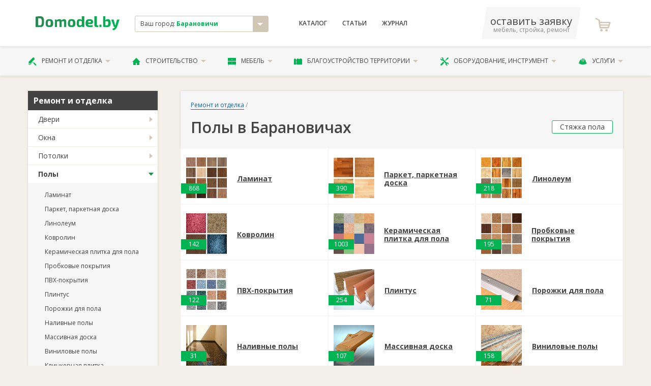

--- FILE ---
content_type: text/html; charset=utf-8
request_url: https://br.domodel.by/categories/poly
body_size: 14453
content:
<!DOCTYPE html>
<html xmlns="http://www.w3.org/1999/xhtml">
<head>
  <meta charset="utf-8" />
  <meta http-equiv="X-UA-Compatible" content="IE=edge,chrome=1">
  <meta name="viewport" content="width=device-width, initial-scale=1">
  <meta name="apple-mobile-web-app-capable" content="yes"/>  
  <title>Полы в Барановичах - ремонт и отделка - Каталог цен и фото</title>
  <meta name="description" content="Полы в в Барановичах. Прочные и устойчивые отделочные материалы. Жеткость и ударопрочность покрытия. Теплоизоляция пола в короткие сроки. Хорошее шумоподавление." />
      <link rel="canonical" href="https://br.domodel.by/categories/poly"/>

  
  <meta name="yandex-verification" content="7e2f14e91860dd98" />
  <meta name="google-site-verification" content="r15zbqRHw8MOy34B_EyGz_MRjTq0E0R9xzLyK2520XY" /> 
  <meta name="wmail-verification" content="76cdd76d656d585198b005b47a29056d" />
  <meta content="authenticity_token" name="csrf-param" />
<meta content="HmhkV+MNlCnV4wxK2QqnzTbZZY6SMGkXwypZ/XlsNHU=" name="csrf-token" />

  <script>window.yaContextCb = window.yaContextCb || []</script>
  <script src="https://yandex.ru/ads/system/context.js" async></script>
  
  <link href="/assets/favicon.ico" rel="shortcut icon" type="image/vnd.microsoft.icon" />
    <link href="/assets/libs.css" media="screen, projection" rel="stylesheet" type="text/css" />
  <link href="/assets/main.css" media="screen, projection" rel="stylesheet" type="text/css" />
  <link href="/assets/font.css" media="screen, projection" rel="stylesheet" type="text/css" />  
      
  <!-- Global site tag (gtag.js) - Google Analytics -->
<script async src="https://www.googletagmanager.com/gtag/js?id=UA-11186128-12"></script>
<script>
  window.dataLayer = window.dataLayer || [];
  function gtag(){dataLayer.push(arguments);}
  gtag('js', new Date());

  gtag('config', 'UA-11186128-12');

  gtag('config', 'AW-800863511');
</script>

<!-- Yandex.Metrika counter -->
<script type="text/javascript">
    (function (d, w, c) {
        (w[c] = w[c] || []).push(function() {
            try {
                w.yaCounter12500026 = new Ya.Metrika({
                    id:12500026,
                    clickmap:true,
                    trackLinks:true,
                    accurateTrackBounce:true,
                    webvisor:true
                });
            } catch(e) { }
        });

        var n = d.getElementsByTagName("script")[0],
            s = d.createElement("script"),
            f = function () { n.parentNode.insertBefore(s, n); };
        s.type = "text/javascript";
        s.async = true;
        s.src = "https://mc.yandex.ru/metrika/watch.js";

        if (w.opera == "[object Opera]") {
            d.addEventListener("DOMContentLoaded", f, false);
        } else { f(); }
    })(document, window, "yandex_metrika_callbacks");
</script>
<noscript><div><img src="https://mc.yandex.ru/watch/12500026" style="position:absolute; left:-9999px;" alt="" /></div></noscript>
<!-- /Yandex.Metrika counter -->



</head>

<body class="desktoped">

    
    




      <header class="header">
  <div class="header__upper">
    <div class="container">
      <div class="d-flex align-items-center">
        <div class="col-2 header__logo">
          <a href="/"><svg xmlns="http://www.w3.org/2000/svg" xml:space="preserve" width="200px" height="33px" viewBox="0 0 200 33">
    <style type="text/css">
        .fil0{fill:url(#MyGradient)}
    </style>
    <defs>
    <linearGradient id="MyGradient">
        <stop offset="0%" stop-color="#2a8752" />
        <stop offset="95%" stop-color="#00b453" />
    </linearGradient>
    </defs>
    <g id="Слой_x0020_1"><path class="fil0" d="M0 26c3,0 6,0 10,0 8,0 10,-3 10,-13 0,-10 -2,-13 -10,-13 -4,0 -7,1 -10,1l0 25zm6 -21l4 0c3,0 5,2 5,8 0,7 -2,9 -5,9 -2,0 -3,0 -4,0l0 -17zm27 2c-7,0 -9,3 -9,10 0,7 2,9 9,9 6,0 9,-2 9,-9 0,-7 -3,-10 -9,-10zm0 4c2,0 3,1 3,6 0,4 -1,5 -3,5 -3,0 -4,-1 -4,-5 0,-5 1,-6 4,-6zm17 -3l-4 0 0 18 5 0 0 -13c2,-1 3,-1 4,-1 1,0 2,0 2,2l0 12 5 0 0 -13c2,-1 3,-1 4,-1 1,0 2,0 2,2l0 12 5 0 0 -14c0,-3 -2,-5 -5,-5 -2,0 -4,1 -6,3 -1,-2 -3,-3 -5,-3 -3,0 -5,1 -7,3l0 -2zm36 -1c-7,0 -9,3 -9,10 0,7 2,9 9,9 6,0 9,-2 9,-9 0,-7 -3,-10 -9,-10zm0 4c2,0 3,1 3,6 0,4 -1,5 -3,5 -3,0 -4,-1 -4,-5 0,-5 1,-6 4,-6zm30 -11l-6 0 0 5c0,1 0,3 0,4 -1,-1 -3,-2 -5,-2 -5,0 -7,2 -7,10 0,6 2,9 6,9 3,0 6,-1 7,-3l0 3 5 0 0 -26zm-6 20c-1,1 -2,2 -4,2 -2,0 -3,-1 -3,-5 0,-5 1,-6 3,-6 2,0 3,1 4,1l0 8zm21 -1c4,0 6,-2 6,-5 0,-5 -3,-7 -9,-7 -6,0 -9,3 -9,10 0,6 3,9 10,9 2,0 5,0 7,-1l0 -4c-3,1 -5,1 -7,1 -3,0 -4,-1 -4,-3l6 0zm-6 -4c0,-3 1,-4 4,-4 2,0 3,1 3,2 0,1 -1,2 -2,2l-5 0zm21 -15l-6 0 0 21c0,3 2,5 5,5 2,0 4,0 5,-1l-1 -3 -1 0c-2,0 -2,-1 -2,-2l0 -20zm8 20c-2,0 -2,1 -2,2l0 2c0,1 0,2 2,2l1 0c2,0 2,-1 2,-2l0 -2c0,-1 0,-2 -2,-2l-1 0zm12 -20l-5 0 0 25c2,1 7,1 9,1 7,0 9,-4 9,-9 0,-7 -2,-10 -7,-10 -2,0 -4,1 -6,3 0,-1 0,-3 0,-4l0 -6zm0 13c2,-1 3,-1 4,-1 3,0 3,1 3,5 0,4 -1,5 -3,5 -1,0 -2,0 -4,0l0 -9zm34 -5l-6 0 -3 11c0,1 0,2 -1,3l0 0c0,-1 -1,-2 -1,-3l-3 -11 -6 0 6 16c0,1 1,2 2,2l1 0 0 0c-1,2 -3,3 -6,4l1 3c6,1 8,-4 10,-7l6 -18z"/>
    </g>
</svg>
</a>          
        </div>
        <div class="col-3">
          <div class="header__city">
            <div class="result js-city-select">
              <div class="name">
                Ваш город: <strong>Барановичи</strong>
              </div>
              <i class="icon icon-arrow-down"></i>
            </div>
                        <noindex>
            <!-- эта информация избыточна -->             
            <div class="js-city-selector">
              <nav class="city-list">             
                  <a href="https://domodel.by/categories/poly" class="city-el">Минск</a>
                  <a href="https://v.domodel.by/categories/poly" class="city-el">Витебск</a>
                  <a href="https://brest.domodel.by/categories/poly" class="city-el">Брест</a>
                  <a href="https://gomel.domodel.by/categories/poly" class="city-el">Гомель</a>
                  <a href="https://grodno.domodel.by/categories/poly" class="city-el">Гродно</a>
                  <a href="https://mogilev.domodel.by/categories/poly" class="city-el">Могилев</a>
                  <a href="https://pn.domodel.by/categories/poly" class="city-el">Полоцк и Новополоцк</a>
                  <a href="https://pinsk.domodel.by/categories/poly" class="city-el">Пинск</a>
                  <a href="https://bobruisk.domodel.by/categories/poly" class="city-el">Бобруйск</a>
                  <a href="https://orsha.domodel.by/categories/poly" class="city-el">Орша</a>
                  <a href="https://br.domodel.by/categories/poly" class="city-el">Барановичи</a>
                  <a href="https://sl.domodel.by/categories/poly" class="city-el">Слуцк и Солигорск</a>
                  <a href="https://mk.domodel.by/categories/poly" class="city-el">Мозырь и Калинковичи</a>
                  <a href="https://lida.domodel.by/categories/poly" class="city-el">Лида</a>
                  <a href="https://borisov.domodel.by/categories/poly" class="city-el">Борисов и Жодино</a>
                  <a href="https://ml.domodel.by/categories/poly" class="city-el">Молодечно и Вилейка</a>
              </nav>
            </div>
            <!-- эта информация избыточна -->
            </noindex>            
          </div>

        </div>
        <div class="col-4">
          <nav class="header__menu d-flex ">
            <a href="/categories" class="header__menu__link">Каталог</a>
                <a href="/art/index" class="header__menu__link">Статьи</a>
            <a href="/notes" class="header__menu__link">Журнал</a>
          </nav>
        </div>

        <div class="col-3 d-flex align-items-center justify-content-between">
          <a class="header__phone" href="/ads/business">
              <span class="phone">оставить заявку</span>
              <span class="small">мебель, стройка, ремонт</span>
          </a>
            <a class="header__fav">
              <i class="header__fav__icon icon-icon-shopping-cart"></i>
            </a>   
        </div>

      </div>
    </div>
  </div>

  <div class="header__lower">
    <div class="container">
      <ul class="header__nav">
        <li class="header__nav__el">
          <a href="/categories/remont-i-otdelka" class="header__nav__link">
            <i class="icon-paint-roller"></i>
            Ремонт и отделка
            <i class="icon-arrow-down"></i>
          </a>          
          <ul class="header__nav__menu is-2cols">
              <li><a href="/categories/dveri">Двери</a></li>
              <li><a href="/categories/okna">Окна</a></li>
              <li><a href="/categories/potolki">Потолки</a></li>
              <li><a href="/categories/poly">Полы</a></li>
              <li><a href="/categories/steny">Стены</a></li>
              <li><a href="/categories/santehnika">Сантехника</a></li>
              <li><a href="/categories/santehnicheskie-raboty">Сантехработы</a></li>
              <li><a href="/categories/elektromontazhnye-raboty">Электромонтажные работы</a></li>
              <li><a href="/categories/otdelochnye-raboty">Отделочные работы</a></li>
              <li><a href="/categories/osveschenie">Освещение</a></li>
              <li><a href="/categories/dekor-okna">Декор окна</a></li>
              <li><a href="/categories/dizayn-interiera">Дизайн интерьера</a></li>
          </ul>          
        </li>
        <li class="header__nav__el">
          <a href="/categories/stroitelstvo" class="header__nav__link">
            <i class="icon-house-black-building-shape"></i>
            Строительство
            <i class="icon-arrow-down"></i>
          </a>          
          <ul class="header__nav__menu is-2cols">
              <li><a href="/categories/laki-kraski-stroitelnye-smesi">Лаки и краски</a></li>
              <li><a href="/categories/stroitelnye-materialy">Материалы</a></li>
              <li><a href="/categories/stroitelnye-raboty">Строительные работы</a></li>
              <li><a href="/categories/derevyannye-sruby">Срубы</a></li>
              <li><a href="/categories/krovlya">Кровля</a></li>
              <li><a href="/categories/lestnitsy">Лестницы</a></li>
              <li><a href="/categories/truboprovod">Трубопровод</a></li>
              <li><a href="/categories/metallokonstruktsii">Металлоконструкции</a></li>
              <li><a href="/categories/pechi-i-kaminy">Печи и камины</a></li>
              <li><a href="/categories/proektirovanie">Проектирование</a></li>
              <li><a href="/categories/kamen">Камень </a></li>
              <li><a href="/categories/vorota-zabory-ograzhdeniya">Ворота и заборы</a></li>
          </ul>          
        </li>
        <li class="header__nav__el">
          <a href="/categories/mebel" class="header__nav__link">
            <i class="icon-bedside-table"></i>
            Мебель
            <i class="icon-arrow-down"></i>
          </a>          
          <ul class="header__nav__menu is-2cols">
              <li><a href="/categories/kuhni">Кухни</a></li>
              <li><a href="/categories/myagkaya-mebel">Мягкая мебель</a></li>
              <li><a href="/categories/shkafy-kupe">Шкафы-купе</a></li>
              <li><a href="/categories/korpusnaya-mebel">Корпусная</a></li>
              <li><a href="/categories/detskaya-mebel">Детские</a></li>
              <li><a href="/categories/ofisnaya-mebel">В офис</a></li>
              <li><a href="/categories/mebel-dlya-spalni">Для спальни</a></li>
              <li><a href="/categories/matrasy">Матрасы</a></li>
              <li><a href="/categories/mebel-dlya-vannoy-komnaty">Для ванной</a></li>
              <li><a href="/categories/mebel-dlya-kuhni">Для кухни</a></li>
              <li><a href="/categories/mebel-iz-massiva">Из массива</a></li>
              <li><a href="/categories/metallicheskaya-mebel">Из металла</a></li>
              <li><a href="/categories/sadovaya-mebel">Садовая мебель</a></li>
              <li><a href="/categories/mebel-iz-stekla">Из стекла</a></li>
              <li><a href="/categories/mebelnye-uslugi">Услуги</a></li>
              <li><a href="/categories/predmety-interiera">Предметы интерьера</a></li>
              <li><a href="/categories/komplektuyuschie-dlya-mebeli">Комплектующие</a></li>
          </ul>          
        </li>
        <li class="header__nav__el">
          <a href="/categories/blagoustroystvo-territorii" class="header__nav__link">
            <i class="icon-fence"></i>
            Благоустройство территории
            <i class="icon-arrow-down"></i>
          </a>          
          <ul class="header__nav__menu is-2cols">
              <li><a href="/categories/blagoustroystvo-territorii-pod-klyuch">Благоустройство «под ключ»</a></li>
              <li><a href="/categories/ustanovka-zaborov-i-ograzhdeniy">Установка заборов</a></li>
              <li><a href="/categories/ukladka-trotuarnoy-plitki">Укладка тротуаров</a></li>
              <li><a href="/categories/ozelenenie">Озеленение</a></li>
              <li><a href="/categories/obrezka-dereviev">Обрезка деревьев</a></li>
              <li><a href="/categories/landshaftnyy-dizayn">Ландшафтный дизайн</a></li>
              <li><a href="/categories/hozpostroyki">Хозпостройки</a></li>
          </ul>          
        </li>
        <li class="header__nav__el">
          <a href="/categories/oborudovanie-instrument" class="header__nav__link">
            <i class="icon-screwdriver-and-wrench-crossed"></i>
            Оборудование, инструмент
            <i class="icon-arrow-down"></i>
          </a>          
          <ul class="header__nav__menu is-2cols">
              <li><a href="/categories/otoplenie-vodosnabzhenie-kanalizatsiya">Отопление и канализация</a></li>
              <li><a href="/categories/bytovaya-tehnika">Бытовая техника</a></li>
              <li><a href="/categories/arenda-stroitelnoy-tehniki-i-oborudovaniya">Аренда техники</a></li>
              <li><a href="/categories/ventilyatsiya">Вентиляция</a></li>
              <li><a href="/categories/elektrooborudovanie">Электрооборудование</a></li>
              <li><a href="/categories/sadovaya-tehnika">Садовая техника</a></li>
              <li><a href="/categories/stroitelnyy-instrument">Инструмент</a></li>
              <li><a href="/categories/spetsodezhda">Спецодежда</a></li>
              <li><a href="/categories/gruzozahvatnye-prisposobleniya">Грузозахваты</a></li>
              <li><a href="/categories/stroitelnye-mashiny-i-oborudovanie">Строительные машины и оборудование</a></li>
          </ul>          
        </li>
        <li class="header__nav__el">
          <a href="/categories/uslugi" class="header__nav__link">
            <i class="icon-helmet"></i>
            Услуги
            <i class="icon-arrow-down"></i>
          </a>          
          <ul class="header__nav__menu is-2cols">
              <li><a href="/categories/master-na-chas">«Мастер на час»</a></li>
              <li><a href="/categories/gruzoperevozki">Грузоперевозки</a></li>
              <li><a href="/categories/pogruzochno-razgruzochnye-raboty">Погрузочные работы</a></li>
              <li><a href="/categories/montazh-sistem-svyazi">Монтаж связи</a></li>
              <li><a href="/categories/metalloobrabotka">Металлообработка</a></li>
              <li><a href="/categories/uborka-pomescheniy">Уборка</a></li>
              <li><a href="/categories/remontnye-masterskie">Ремонтные мастерские</a></li>
              <li><a href="/categories/himchistka">Химчистка</a></li>
              <li><a href="/categories/chistka-podushek">Чистка подушек</a></li>
              <li><a href="/categories/bytovye-uslugi">Бытовые услуги</a></li>
              <li><a href="/categories/avto">Авто</a></li>
          </ul>          
        </li>
      </ul>
    </div>
  </div>

</header>

    <!-- выплывает по классу .active -->

    <!-- #yield-->
      <div class="container">
    <div class="row">
        <div class="col-3">
            <div class="aside">

                


            <div class="aside__menu">   
                    <div class="aside__menu__header">Ремонт и отделка</div>
                    <ul class="aside__menu__nav">  
                        <li class="aside__menu__el ">                            

                                <a href="/categories/dveri" class="aside__menu__link">Двери</a>
                                <ul class="aside__menu__subnav">
                                    <li class="aside__menu__subel ">
                                        <a href="/categories/mezhkomnatnye-dveri" class="aside__menu__sublink">Межкомнатные двери</a>
                                    </li>
                                    <li class="aside__menu__subel ">
                                        <a href="/categories/vhodnye-dveri" class="aside__menu__sublink">Входные двери</a>
                                    </li>
                                    <li class="aside__menu__subel ">
                                        <a href="/categories/peregorodki" class="aside__menu__sublink">Перегородки</a>
                                    </li>
                                    <li class="aside__menu__subel ">
                                        <a href="/categories/dveri-dlya-bani" class="aside__menu__sublink">Двери для бани</a>
                                    </li>
                                    <li class="aside__menu__subel ">
                                        <a href="/categories/dvernaya-furnitura" class="aside__menu__sublink">Дверная фурнитура</a>
                                    </li>
                                    <li class="aside__menu__subel ">
                                        <a href="/categories/mezhkomnatnye-arki" class="aside__menu__sublink">Межкомнатные арки</a>
                                    </li>
                                    <li class="aside__menu__subel ">
                                        <a href="/categories/ustanovka-dverey" class="aside__menu__sublink">Установка дверей</a>
                                    </li>
                                </ul> 

                        </li>
                        <li class="aside__menu__el ">                            

                                <a href="/categories/okna" class="aside__menu__link">Окна</a>
                                <ul class="aside__menu__subnav">
                                    <li class="aside__menu__subel ">
                                        <a href="/categories/ustanovka-remont-okon" class="aside__menu__sublink">Установка, ремонт окон</a>
                                    </li>
                                    <li class="aside__menu__subel ">
                                        <a href="/categories/okna-pvh" class="aside__menu__sublink">Окна ПВХ</a>
                                    </li>
                                    <li class="aside__menu__subel ">
                                        <a href="/categories/derevyannye-okna" class="aside__menu__sublink">Деревянные окна</a>
                                    </li>
                                    <li class="aside__menu__subel ">
                                        <a href="/categories/alyuminievye-okna" class="aside__menu__sublink">Алюминиевые окна</a>
                                    </li>
                                    <li class="aside__menu__subel ">
                                        <a href="/categories/okonnaya-furnitura" class="aside__menu__sublink">Оконная фурнитура</a>
                                    </li>
                                    <li class="aside__menu__subel ">
                                        <a href="/categories/balkonnye-ramy" class="aside__menu__sublink">Балконные рамы</a>
                                    </li>
                                    <li class="aside__menu__subel ">
                                        <a href="/categories/podokonniki" class="aside__menu__sublink">Подоконники</a>
                                    </li>
                                    <li class="aside__menu__subel ">
                                        <a href="/categories/mansardnye-okna" class="aside__menu__sublink">Мансардные окна</a>
                                    </li>
                                </ul> 

                        </li>
                        <li class="aside__menu__el ">                            

                                <a href="/categories/potolki" class="aside__menu__link">Потолки</a>
                                <ul class="aside__menu__subnav">
                                    <li class="aside__menu__subel ">
                                        <a href="/categories/podvesnye-potolki" class="aside__menu__sublink">Подвесные потолки</a>
                                    </li>
                                    <li class="aside__menu__subel ">
                                        <a href="/categories/potolki-iz-gipsokartona" class="aside__menu__sublink">Потолки из гипсокартона</a>
                                    </li>
                                </ul> 

                        </li>
                        <li class="aside__menu__el active">                            

                                <a href="/categories/poly" class="aside__menu__link">Полы</a>
                                <ul class="aside__menu__subnav">
                                    <li class="aside__menu__subel ">
                                        <a href="/categories/laminat" class="aside__menu__sublink">Ламинат</a>
                                    </li>
                                    <li class="aside__menu__subel ">
                                        <a href="/categories/parket-parketnaya-doska" class="aside__menu__sublink">Паркет, паркетная доска</a>
                                    </li>
                                    <li class="aside__menu__subel ">
                                        <a href="/categories/linoleum" class="aside__menu__sublink">Линолеум</a>
                                    </li>
                                    <li class="aside__menu__subel ">
                                        <a href="/categories/kovrolin" class="aside__menu__sublink">Ковролин</a>
                                    </li>
                                    <li class="aside__menu__subel ">
                                        <a href="/categories/keramicheskaya-plitka-dlya-pola" class="aside__menu__sublink">Керамическая плитка для пола</a>
                                    </li>
                                    <li class="aside__menu__subel ">
                                        <a href="/categories/probkovye-pokrytiya" class="aside__menu__sublink">Пробковые покрытия</a>
                                    </li>
                                    <li class="aside__menu__subel ">
                                        <a href="/categories/pvh-pokrytiya" class="aside__menu__sublink">ПВХ-покрытия</a>
                                    </li>
                                    <li class="aside__menu__subel ">
                                        <a href="/categories/plintus" class="aside__menu__sublink">Плинтус</a>
                                    </li>
                                    <li class="aside__menu__subel ">
                                        <a href="/categories/porozhki-dlya-pola" class="aside__menu__sublink">Порожки для пола</a>
                                    </li>
                                    <li class="aside__menu__subel ">
                                        <a href="/categories/nalivnye-poly" class="aside__menu__sublink">Наливные полы</a>
                                    </li>
                                    <li class="aside__menu__subel ">
                                        <a href="/categories/massivnaya-doska" class="aside__menu__sublink">Массивная доска</a>
                                    </li>
                                    <li class="aside__menu__subel ">
                                        <a href="/categories/vinilovye-poly" class="aside__menu__sublink">Виниловые полы</a>
                                    </li>
                                    <li class="aside__menu__subel ">
                                        <a href="/categories/klinkernaya-plitka" class="aside__menu__sublink">Клинкерная плитка</a>
                                    </li>
                                </ul> 

                        </li>
                        <li class="aside__menu__el ">                            

                                <a href="/categories/steny" class="aside__menu__link">Стены</a>
                                <ul class="aside__menu__subnav">
                                    <li class="aside__menu__subel ">
                                        <a href="/categories/oboi" class="aside__menu__sublink">Обои</a>
                                    </li>
                                    <li class="aside__menu__subel ">
                                        <a href="/categories/keramicheskaya-plitka" class="aside__menu__sublink">Керамическая плитка</a>
                                    </li>
                                    <li class="aside__menu__subel ">
                                        <a href="/categories/dekorativnaya-plitka" class="aside__menu__sublink">Декоративная плитка</a>
                                    </li>
                                    <li class="aside__menu__subel ">
                                        <a href="/categories/paneli-pvh" class="aside__menu__sublink">Панели ПВХ</a>
                                    </li>
                                    <li class="aside__menu__subel ">
                                        <a href="/categories/dekorativnaya-shtukaturka" class="aside__menu__sublink">Декоративная штукатурка</a>
                                    </li>
                                    <li class="aside__menu__subel ">
                                        <a href="/categories/paneli-mdf" class="aside__menu__sublink">Панели МДФ</a>
                                    </li>
                                    <li class="aside__menu__subel ">
                                        <a href="/categories/sayding" class="aside__menu__sublink">Сайдинг</a>
                                    </li>
                                    <li class="aside__menu__subel ">
                                        <a href="/categories/lepnina" class="aside__menu__sublink">Лепнина</a>
                                    </li>
                                    <li class="aside__menu__subel ">
                                        <a href="/categories/dekorativnyy-kamen" class="aside__menu__sublink">Декоративный камень</a>
                                    </li>
                                    <li class="aside__menu__subel ">
                                        <a href="/categories/freski" class="aside__menu__sublink">Фрески</a>
                                    </li>
                                    <li class="aside__menu__subel ">
                                        <a href="/categories/keramicheskie-bordyury" class="aside__menu__sublink">Керамические бордюры</a>
                                    </li>
                                    <li class="aside__menu__subel ">
                                        <a href="/categories/3d-paneli" class="aside__menu__sublink">3D панели</a>
                                    </li>
                                    <li class="aside__menu__subel ">
                                        <a href="/categories/probkovye-paneli" class="aside__menu__sublink">Пробковые панели</a>
                                    </li>
                                </ul> 

                        </li>
                        <li class="aside__menu__el ">                            

                                <a href="/categories/santehnika" class="aside__menu__link">Сантехника</a>
                                <ul class="aside__menu__subnav">
                                    <li class="aside__menu__subel ">
                                        <a href="/categories/vanny" class="aside__menu__sublink">Ванны</a>
                                    </li>
                                    <li class="aside__menu__subel ">
                                        <a href="/categories/unitazy" class="aside__menu__sublink">Унитазы</a>
                                    </li>
                                    <li class="aside__menu__subel ">
                                        <a href="/categories/dushevye-kabiny" class="aside__menu__sublink">Душевые кабины</a>
                                    </li>
                                    <li class="aside__menu__subel ">
                                        <a href="/categories/umyvalniki-rakoviny" class="aside__menu__sublink">Умывальники, раковины</a>
                                    </li>
                                    <li class="aside__menu__subel ">
                                        <a href="/categories/smesiteli" class="aside__menu__sublink">Смесители</a>
                                    </li>
                                    <li class="aside__menu__subel ">
                                        <a href="/categories/polotentsesushiteli" class="aside__menu__sublink">Полотенцесушители</a>
                                    </li>
                                    <li class="aside__menu__subel ">
                                        <a href="/categories/dushevye-garnitury-leyki" class="aside__menu__sublink">Душевые гарнитуры, лейки</a>
                                    </li>
                                    <li class="aside__menu__subel ">
                                        <a href="/categories/aksessuary-dlya-vannyh-komnat" class="aside__menu__sublink">Аксессуары для ванных комнат</a>
                                    </li>
                                    <li class="aside__menu__subel ">
                                        <a href="/categories/mini-sauny" class="aside__menu__sublink">Мини-сауны</a>
                                    </li>
                                </ul> 

                        </li>
                        <li class="aside__menu__el ">                            

                                <a href="/categories/santehnicheskie-raboty" class="aside__menu__link">Сантехнические работы</a>
                                <ul class="aside__menu__subnav">
                                    <li class="aside__menu__subel ">
                                        <a href="/categories/montazh-santehniki" class="aside__menu__sublink">Монтаж сантехники</a>
                                    </li>
                                    <li class="aside__menu__subel ">
                                        <a href="/categories/montazh-otopleniya" class="aside__menu__sublink">Монтаж отопления</a>
                                    </li>
                                    <li class="aside__menu__subel ">
                                        <a href="/categories/montazh-kanalizatsii" class="aside__menu__sublink">Монтаж канализации</a>
                                    </li>
                                    <li class="aside__menu__subel ">
                                        <a href="/categories/montazh-vodosnabzheniya" class="aside__menu__sublink">Монтаж водоснабжения</a>
                                    </li>
                                    <li class="aside__menu__subel ">
                                        <a href="/categories/ustranenie-zasorov-kanalizatsii" class="aside__menu__sublink">Устранение засоров канализации</a>
                                    </li>
                                    <li class="aside__menu__subel ">
                                        <a href="/categories/moyka-musoroprovoda" class="aside__menu__sublink">Мойка мусоропровода</a>
                                    </li>
                                    <li class="aside__menu__subel ">
                                        <a href="/categories/remont-i-zamena-trub" class="aside__menu__sublink">Ремонт и замена труб </a>
                                    </li>
                                    <li class="aside__menu__subel ">
                                        <a href="/categories/podklyuchenie-stiralnyh-i-posudomoechnyh-mashin" class="aside__menu__sublink">Подключение стиральных и посудомоечных машин </a>
                                    </li>
                                    <li class="aside__menu__subel ">
                                        <a href="/categories/santehnicheskie-raboty-pod-klyuch" class="aside__menu__sublink">Сантехнические работы «под ключ»</a>
                                    </li>
                                    <li class="aside__menu__subel ">
                                        <a href="/categories/podklyuchenie-k-vodoprovodu" class="aside__menu__sublink">Подключение к водопроводу</a>
                                    </li>
                                </ul> 

                        </li>
                        <li class="aside__menu__el ">                            

                                <a href="/categories/elektromontazhnye-raboty" class="aside__menu__link">Электромонтажные работы</a>
                                <ul class="aside__menu__subnav">
                                    <li class="aside__menu__subel ">
                                        <a href="/categories/montazh-elektroprovodki" class="aside__menu__sublink"> Монтаж электропроводки</a>
                                    </li>
                                    <li class="aside__menu__subel ">
                                        <a href="/categories/ustanovka-schetchikov-elektroenergii" class="aside__menu__sublink"> Установка счетчиков электроэнергии</a>
                                    </li>
                                    <li class="aside__menu__subel ">
                                        <a href="/categories/montazh-osvescheniya" class="aside__menu__sublink"> Монтаж освещения</a>
                                    </li>
                                    <li class="aside__menu__subel ">
                                        <a href="/categories/ustanovka-rozetok-i-vyklyuchateley" class="aside__menu__sublink">Установка розеток и выключателей</a>
                                    </li>
                                    <li class="aside__menu__subel ">
                                        <a href="/categories/prokladka-kabelya" class="aside__menu__sublink">Прокладка кабеля</a>
                                    </li>
                                    <li class="aside__menu__subel ">
                                        <a href="/categories/zazemlenie" class="aside__menu__sublink">Заземление</a>
                                    </li>
                                    <li class="aside__menu__subel ">
                                        <a href="/categories/molniezaschita" class="aside__menu__sublink">Молниезащита</a>
                                    </li>
                                    <li class="aside__menu__subel ">
                                        <a href="/categories/obsluzhivanie-elektrooborudovaniya" class="aside__menu__sublink">Обслуживание электрооборудования</a>
                                    </li>
                                    <li class="aside__menu__subel ">
                                        <a href="/categories/obsluzhivanie-i-remont-kabelnyh-liniy" class="aside__menu__sublink">Обслуживание и ремонт кабельных линий</a>
                                    </li>
                                    <li class="aside__menu__subel ">
                                        <a href="/categories/montazh-elektrooborudovaniya" class="aside__menu__sublink">Монтаж электрооборудования</a>
                                    </li>
                                    <li class="aside__menu__subel ">
                                        <a href="/categories/elektrifikatsiya-domov" class="aside__menu__sublink">Электрификация домов</a>
                                    </li>
                                    <li class="aside__menu__subel ">
                                        <a href="/categories/podklyuchenie-elektrichestva" class="aside__menu__sublink">Подключение электричества</a>
                                    </li>
                                    <li class="aside__menu__subel ">
                                        <a href="/categories/proektirovanie-elektrosnabzheniya" class="aside__menu__sublink">Проектирование электроснабжения</a>
                                    </li>
                                </ul> 

                        </li>
                        <li class="aside__menu__el ">                            

                                <a href="/categories/otdelochnye-raboty" class="aside__menu__link">Отделочные работы</a>
                                <ul class="aside__menu__subnav">
                                    <li class="aside__menu__subel ">
                                        <a href="/categories/remont-kvartir" class="aside__menu__sublink">Ремонт квартир</a>
                                    </li>
                                    <li class="aside__menu__subel ">
                                        <a href="/categories/ukladka-pola" class="aside__menu__sublink">Укладка пола</a>
                                    </li>
                                    <li class="aside__menu__subel ">
                                        <a href="/categories/otdelka-sten" class="aside__menu__sublink">Отделка стен</a>
                                    </li>
                                    <li class="aside__menu__subel ">
                                        <a href="/categories/kommercheskie-pomescheniya-pod-klyuch" class="aside__menu__sublink">Коммерческие помещения «под ключ»</a>
                                    </li>
                                    <li class="aside__menu__subel ">
                                        <a href="/categories/oblitsovka-plitkoy" class="aside__menu__sublink">Облицовка плиткой</a>
                                    </li>
                                    <li class="aside__menu__subel ">
                                        <a href="/categories/otdelka-potolkov" class="aside__menu__sublink">Отделка потолков</a>
                                    </li>
                                    <li class="aside__menu__subel ">
                                        <a href="/categories/ukladka-plitki" class="aside__menu__sublink">Укладка плитки</a>
                                    </li>
                                </ul> 

                        </li>
                        <li class="aside__menu__el ">                            

                                <a href="/categories/osveschenie" class="aside__menu__link">Освещение</a>
                                <ul class="aside__menu__subnav">
                                    <li class="aside__menu__subel ">
                                        <a href="/categories/lyustry" class="aside__menu__sublink">Люстры</a>
                                    </li>
                                    <li class="aside__menu__subel ">
                                        <a href="/categories/torshery" class="aside__menu__sublink">Торшеры</a>
                                    </li>
                                    <li class="aside__menu__subel ">
                                        <a href="/categories/nastolnye-lampy" class="aside__menu__sublink">Настольные лампы</a>
                                    </li>
                                    <li class="aside__menu__subel ">
                                        <a href="/categories/bra" class="aside__menu__sublink">Бра</a>
                                    </li>
                                    <li class="aside__menu__subel ">
                                        <a href="/categories/ulichnoe-osveschenie" class="aside__menu__sublink">Уличное освещение</a>
                                    </li>
                                    <li class="aside__menu__subel ">
                                        <a href="/categories/lampy" class="aside__menu__sublink">Лампы</a>
                                    </li>
                                    <li class="aside__menu__subel ">
                                        <a href="/categories/vstroennye-svetilniki" class="aside__menu__sublink">Встроенные светильники</a>
                                    </li>
                                    <li class="aside__menu__subel ">
                                        <a href="/categories/dekorativnoe-osveschenie" class="aside__menu__sublink">Декоративное освещение</a>
                                    </li>
                                </ul> 

                        </li>
                        <li class="aside__menu__el ">                            

                                <a href="/categories/dekor-okna" class="aside__menu__link">Декор окна</a>
                                <ul class="aside__menu__subnav">
                                    <li class="aside__menu__subel ">
                                        <a href="/categories/shtory" class="aside__menu__sublink">Шторы</a>
                                    </li>
                                    <li class="aside__menu__subel ">
                                        <a href="/categories/zhalyuzi" class="aside__menu__sublink">Жалюзи</a>
                                    </li>
                                    <li class="aside__menu__subel ">
                                        <a href="/categories/rolshtory" class="aside__menu__sublink">Рольшторы</a>
                                    </li>
                                    <li class="aside__menu__subel ">
                                        <a href="/categories/rimskie-shtory" class="aside__menu__sublink">Римские шторы</a>
                                    </li>
                                    <li class="aside__menu__subel ">
                                        <a href="/categories/karnizy" class="aside__menu__sublink">Карнизы</a>
                                    </li>
                                    <li class="aside__menu__subel ">
                                        <a href="/categories/plisse" class="aside__menu__sublink">Плиссе</a>
                                    </li>
                                    <li class="aside__menu__subel ">
                                        <a href="/categories/markizy" class="aside__menu__sublink">Маркизы</a>
                                    </li>
                                    <li class="aside__menu__subel ">
                                        <a href="/categories/moskitnye-setki" class="aside__menu__sublink">Москитные сетки</a>
                                    </li>
                                </ul> 

                        </li>
                        <li class="aside__menu__el ">                            

                                <a href="/categories/dizayn-interiera" class="aside__menu__link">Дизайн интерьера</a>
                                <ul class="aside__menu__subnav">
                                    <li class="aside__menu__subel ">
                                        <a href="/categories/dizayn-kommercheskih-pomescheniy" class="aside__menu__sublink">Дизайн коммерческих помещений</a>
                                    </li>
                                    <li class="aside__menu__subel ">
                                        <a href="/categories/interiernye-resheniya" class="aside__menu__sublink">Интерьерные решения</a>
                                    </li>
                                    <li class="aside__menu__subel ">
                                        <a href="/categories/dizayn-kvartir" class="aside__menu__sublink">Дизайн квартир</a>
                                    </li>
                                    <li class="aside__menu__subel ">
                                        <a href="/categories/dizayn-ofisov" class="aside__menu__sublink">Дизайн офисов</a>
                                    </li>
                                    <li class="aside__menu__subel ">
                                        <a href="/categories/pereplanirovka" class="aside__menu__sublink">Перепланировка</a>
                                    </li>
                                    <li class="aside__menu__subel ">
                                        <a href="/categories/soglasovanie-stroitelno-remontnyh-rabot" class="aside__menu__sublink">Согласование строительно-ремонтных работ</a>
                                    </li>
                                </ul> 

                        </li>
                    </ul>
            </div>


            <div class="aside__block">
                <a href="/pages/advt" class="btn is-xl is-ttu is-secondary fullwidth">Добавить свои товары</a>
            </div>


    <div class="aside__block is-white fz-8">
    <div class="ttl fz-7 fw-600">Смотрите также</div>
          <a href="/categories/styazhka-pola">Стяжка пола</a><br/>
          <a href="/categories/ukladka-plitki">Укладка плитки</a><br/>
          <a href="/categories/ukladka-trotuarnoy-plitki">Укладка тротуарной плитки</a><br/>
          <a href="/categories/otdelochnye-raboty">Отделочные работы</a><br/>
          <a href="/categories/remont-kvartir">Ремонт квартир</a><br/>
          <a href="/categories/ukladka-laminata">Укладка ламината</a><br/>
    </div>




        <!-- баннер A -->



        <!-- рекомендуем компании -->
        


        <!-- консультанты-->



        <!-- баннер B -->




        <!-- новости -->
            <div class="aside__block">
                <p class="fz-7"><strong>Новости Барановичей</strong></p>
                    <a class="aside__article" href="/notes/v-tsentre-baranovichey-otkrylsya-novyy-biznes-tsentr">
                        <img alt="6p76bg43ichnvx33kkkwudja23sng8vf" class="img" src="/system/images/1671/thumb/6p76bg43ichnvx33kkkwudja23sng8vf.jpg?1756894391" />
                        <p class="ttl">В центре Барановичей открылся новый бизнес-центр</p>
                        В центре Барановичей открылся обновленный бизнес-центр, расположенный по адресу улица Дзержинского, 7. Здание бывшего БПС-Сбербанка получило современный вид и комфортную атмосферу, что сделало его привлекательным для арендаторов.
                    </a>
                    <a class="aside__article" href="/notes/kak-idet-stroitelstvo-rayona-severnyy-2-v-baranovichah">
                        <img alt="Screenshot_2" class="img" src="/system/images/1638/thumb/Screenshot_2.png?1723196252" />
                        <p class="ttl">Как идет строительство района Северный-2 в Барановичах </p>
                        Строительство нового района Барановичей «Северный-2» было начато в октябре 2021 года.
                    </a>
                    <a class="aside__article" href="/notes/stalo-izvestno-komu-budut-vydavat-lgotnye-kredity-na-zhilie">
                        <img alt="346831393059470" class="img" src="/system/images/1610/thumb/346831393059470.jpg?1707982777" />
                        <p class="ttl">Стало известно, кому будут выдавать льготные кредиты на жилье</p>
                        Кредит «Ипотека Экспресс» можно получить на покупку жилья в размере до 100% стоимости.
                    </a>
            </div>





    
                
            </div>
        </div>
        <div class="col-9">
            <div class="catalog__header m-b-0">
                  <nav class="breadcrumbs">
                     <a href="/categories/remont-i-otdelka" class="breadcrumbs__link">Ремонт и отделка</a> /
                  </nav>
                <div class="title-with-btn">
                        <h1 class="title">Полы в Барановичах</h1>
                      <a href="/categories/styazhka-pola" class="btn is-xs">Стяжка пола</a>
                </div>
                <div class="catalog__header__tabs tabs">

                    

                </div>                
            </div>



    
    <div class="subcats__list m-b-60">
                <div class="subcats__el">
                      <div class="label">868</div>
                        <a href="/categories/laminat"><img alt="Laminat" class="img" src="/system/images/10/medium/laminat.jpg?1329379046" width="80" /></a>
                    <a href="/categories/laminat" class="str">Ламинат</a>
                </div>      
                <div class="subcats__el">
                      <div class="label">390</div>
                        <a href="/categories/parket-parketnaya-doska"><img alt="Parkett" class="img" src="/system/images/11/medium/parkett.jpg?1329398113" width="80" /></a>
                    <a href="/categories/parket-parketnaya-doska" class="str">Паркет, паркетная доска</a>
                </div>      
                <div class="subcats__el">
                      <div class="label">218</div>
                        <a href="/categories/linoleum"><img alt="Linoleum" class="img" src="/system/images/12/medium/linoleum.jpg?1329474774" width="80" /></a>
                    <a href="/categories/linoleum" class="str">Линолеум</a>
                </div>      
                <div class="subcats__el">
                      <div class="label">142</div>
                        <a href="/categories/kovrolin"><img alt="Kovrolin" class="img" src="/system/images/30/medium/kovrolin.jpg?1329392145" width="80" /></a>
                    <a href="/categories/kovrolin" class="str">Ковролин</a>
                </div>      
                <div class="subcats__el">
                      <div class="label">1003</div>
                        <a href="/categories/keramicheskaya-plitka-dlya-pola"><img alt="Ceramic_floor" class="img" src="/system/images/108/medium/Ceramic_Floor.jpg?1362474830" width="80" /></a>
                    <a href="/categories/keramicheskaya-plitka-dlya-pola" class="str">Керамическая плитка для пола</a>
                </div>      
                <div class="subcats__el">
                      <div class="label">195</div>
                        <a href="/categories/probkovye-pokrytiya"><img alt="Kork" class="img" src="/system/images/31/medium/kork.jpg?1329481554" width="80" /></a>
                    <a href="/categories/probkovye-pokrytiya" class="str">Пробковые покрытия</a>
                </div>      
                <div class="subcats__el">
                      <div class="label">122</div>
                        <a href="/categories/pvh-pokrytiya"><img alt="Pvh-pokrytia" class="img" src="/system/images/298/medium/pvh-pokrytia.jpg?1396337422" width="80" /></a>
                    <a href="/categories/pvh-pokrytiya" class="str">ПВХ-покрытия</a>
                </div>      
                <div class="subcats__el">
                      <div class="label">254</div>
                        <a href="/categories/plintus"><img alt="Plintus" class="img" src="/system/images/300/medium/plintus.jpg?1394456083" width="80" /></a>
                    <a href="/categories/plintus" class="str">Плинтус</a>
                </div>      
                <div class="subcats__el">
                      <div class="label">71</div>
                        <a href="/categories/porozhki-dlya-pola"><img alt="Porogi" class="img" src="/system/images/305/medium/porogi.jpg?1395040137" width="80" /></a>
                    <a href="/categories/porozhki-dlya-pola" class="str">Порожки для пола</a>
                </div>      
                <div class="subcats__el">
                      <div class="label">31</div>
                        <a href="/categories/nalivnye-poly"><img alt="Nalivnoi-pol" class="img" src="/system/images/309/medium/nalivnoi-pol.jpg?1396336976" width="80" /></a>
                    <a href="/categories/nalivnye-poly" class="str">Наливные полы</a>
                </div>      
                <div class="subcats__el">
                      <div class="label">107</div>
                        <a href="/categories/massivnaya-doska"><img alt="22222" class="img" src="/system/images/136/medium/22222.jpg?1365673315" width="80" /></a>
                    <a href="/categories/massivnaya-doska" class="str">Массивная доска</a>
                </div>      
                <div class="subcats__el">
                      <div class="label">158</div>
                        <a href="/categories/vinilovye-poly"><img alt="Vinilovii-pol" class="img" src="/system/images/408/medium/vinilovii-pol.jpg?1434632903" width="80" /></a>
                    <a href="/categories/vinilovye-poly" class="str">Виниловые полы</a>
                </div>      
                <div class="subcats__el">
                      <div class="label">136</div>
                        <a href="/categories/klinkernaya-plitka"><img alt="K335nf_d001" class="img" src="/system/images/463/medium/k335nf_d001.jpg?1460638203" width="80" /></a>
                    <a href="/categories/klinkernaya-plitka" class="str">Клинкерная плитка</a>
                </div>      
    </div>
                        






              <a href="/categories/remont-i-otdelka" class="btn is-xl is-ttu is-darkgrey big-back-link"><i class="icon-arrow"></i> <span>вернуться в раздел <strong>Ремонт и отделка</strong></span></a>



        </div>
    </div>
</div>
    <!-- #yield-->  

    <!-- модалка оформления заявки -->
<div class="hidden modal js-message" id="write2seller">
  <div class="modal__ttl">Напишите ваш вопрос:</div>

  <form accept-charset="UTF-8" action="/pages/modal" class="form form-vertical" enctype="multipart/form-data" method="post"><div style="margin:0;padding:0;display:inline"><input name="utf8" type="hidden" value="&#x2713;" /><input name="authenticity_token" type="hidden" value="HmhkV+MNlCnV4wxK2QqnzTbZZY6SMGkXwypZ/XlsNHU=" /></div>
    <input id="authenticity_token" name="authenticity_token" type="hidden" value="HmhkV+MNlCnV4wxK2QqnzTbZZY6SMGkXwypZ/XlsNHU=" />
    <input type="hidden" name="time" value="2026-01-16 09:59:20 +0300" />
    <input type="hidden" name="reference" value="http://br.domodel.by/categories/poly" />
    <input type="hidden" name="master_id" class="js-message-id" />
    <input type="hidden" name="city" value="12" />
    <div class="form-group m-b-25">
      <label for="" class="label">Текст сообщения</label>
      <textarea name="message" id="" rows="5" class="fullwidth" data-placeholder="Сколько стоит заказать у вас белую линейную кухню из пластика шириной 3 метра? Какой срок изготовления?" required></textarea>
    </div>
    <div class="d-flex cols m-b-0">
      <div class="form-group">
        <label for="" class="label req">Ваш телефон</label>
        <input class="fullwidth is-xl js-phone-mask" name="phone" type="text" placeholder="+375 (__) _______" required>
      </div>
      <div class="form-group">
        <label for="" class="label">Ваше имя</label>
        <input class="fullwidth is-xl" name="name" type="text">
      </div>
    </div>
    <div class="small-info m-b-20">
      <span class="red">*</span> Специалист свяжется с вами, чтобы дать консультацию или ответить на ваш вопрос.
    </div>
    <button class="btn is-xl fullwidth is-success is-ttu">Отправить</button>
</form>
  <div class="modal__footer">
    <img alt="" class="js-message-img" width="30">
    <div class="modal__info">
      <div class="js-message-title">Выбранная компания</div>
      получит ваше сообщение
    </div>
  </div>
</div>
      

      <div class="footer">
  <div class="container">
      <div class="footer__dark">
        Хотите продавать свои товары и услуги на Domodel.by?
        <a href="/pages/advt" class="btn is-xl is-ttu is-success">конечно хочу!</a>
      </div>
    <div class="row">
      <div class="col-2">
        <div class="footer__logo">
          <a href="/"><svg xmlns="http://www.w3.org/2000/svg" xml:space="preserve" width="200px" height="33px" viewBox="0 0 200 33">
    <style type="text/css">
        .fil0{fill:url(#MyGradient)}
    </style>
    <defs>
    <linearGradient id="MyGradient">
        <stop offset="0%" stop-color="#2a8752" />
        <stop offset="95%" stop-color="#00b453" />
    </linearGradient>
    </defs>
    <g id="Слой_x0020_1"><path class="fil0" d="M0 26c3,0 6,0 10,0 8,0 10,-3 10,-13 0,-10 -2,-13 -10,-13 -4,0 -7,1 -10,1l0 25zm6 -21l4 0c3,0 5,2 5,8 0,7 -2,9 -5,9 -2,0 -3,0 -4,0l0 -17zm27 2c-7,0 -9,3 -9,10 0,7 2,9 9,9 6,0 9,-2 9,-9 0,-7 -3,-10 -9,-10zm0 4c2,0 3,1 3,6 0,4 -1,5 -3,5 -3,0 -4,-1 -4,-5 0,-5 1,-6 4,-6zm17 -3l-4 0 0 18 5 0 0 -13c2,-1 3,-1 4,-1 1,0 2,0 2,2l0 12 5 0 0 -13c2,-1 3,-1 4,-1 1,0 2,0 2,2l0 12 5 0 0 -14c0,-3 -2,-5 -5,-5 -2,0 -4,1 -6,3 -1,-2 -3,-3 -5,-3 -3,0 -5,1 -7,3l0 -2zm36 -1c-7,0 -9,3 -9,10 0,7 2,9 9,9 6,0 9,-2 9,-9 0,-7 -3,-10 -9,-10zm0 4c2,0 3,1 3,6 0,4 -1,5 -3,5 -3,0 -4,-1 -4,-5 0,-5 1,-6 4,-6zm30 -11l-6 0 0 5c0,1 0,3 0,4 -1,-1 -3,-2 -5,-2 -5,0 -7,2 -7,10 0,6 2,9 6,9 3,0 6,-1 7,-3l0 3 5 0 0 -26zm-6 20c-1,1 -2,2 -4,2 -2,0 -3,-1 -3,-5 0,-5 1,-6 3,-6 2,0 3,1 4,1l0 8zm21 -1c4,0 6,-2 6,-5 0,-5 -3,-7 -9,-7 -6,0 -9,3 -9,10 0,6 3,9 10,9 2,0 5,0 7,-1l0 -4c-3,1 -5,1 -7,1 -3,0 -4,-1 -4,-3l6 0zm-6 -4c0,-3 1,-4 4,-4 2,0 3,1 3,2 0,1 -1,2 -2,2l-5 0zm21 -15l-6 0 0 21c0,3 2,5 5,5 2,0 4,0 5,-1l-1 -3 -1 0c-2,0 -2,-1 -2,-2l0 -20zm8 20c-2,0 -2,1 -2,2l0 2c0,1 0,2 2,2l1 0c2,0 2,-1 2,-2l0 -2c0,-1 0,-2 -2,-2l-1 0zm12 -20l-5 0 0 25c2,1 7,1 9,1 7,0 9,-4 9,-9 0,-7 -2,-10 -7,-10 -2,0 -4,1 -6,3 0,-1 0,-3 0,-4l0 -6zm0 13c2,-1 3,-1 4,-1 3,0 3,1 3,5 0,4 -1,5 -3,5 -1,0 -2,0 -4,0l0 -9zm34 -5l-6 0 -3 11c0,1 0,2 -1,3l0 0c0,-1 -1,-2 -1,-3l-3 -11 -6 0 6 16c0,1 1,2 2,2l1 0 0 0c-1,2 -3,3 -6,4l1 3c6,1 8,-4 10,-7l6 -18z"/>
    </g>
</svg>
</a>
        </div>


      </div>
      <div class="col-1"></div>
      <div class="col-3">
        <nav class="footer__menu">
          <a class="footer__menu__link " href="/categories">Каталог</a>
            <a class="footer__menu__link simple" href="/categories/remont-i-otdelka">Ремонт и отделка</a>
            <a class="footer__menu__link simple" href="/categories/stroitelstvo">Строительство</a>
            <a class="footer__menu__link simple" href="/categories/mebel">Мебель</a>
            <a class="footer__menu__link simple" href="/categories/blagoustroystvo-territorii">Благоустройство территории</a>
            <a class="footer__menu__link simple" href="/categories/oborudovanie-instrument">Оборудование, инструмент</a>
            <a class="footer__menu__link simple" href="/categories/uslugi">Услуги</a>
        </nav>
      </div>
      <div class="col-3">
        <nav class="footer__menu">
          <a class="footer__menu__link" href="/companies">Компании</a>
          <a class="footer__menu__link" href="/art/index">Статьи</a>          
          <a class="footer__menu__link" href="/notes">Журнал</a>
          <a class="footer__menu__link" href="/ads/business">Заявки</a>          
          <!-- <a class="footer__menu__link" href="/pages/add_company">Добавить компанию</a> -->
          <a class="footer__menu__link" href="/pages/search">Поиск по товарам</a>
            <a href="/users/sign_in" class="footer__menu__link">Личный кабинет</a>
          <a class="footer__menu__link" href="/pages/advt">Реклама</a>       
        </nav>
      </div>
      <div class="col-3">
        <div class="footer__copy">
          © 2012-2026 «Домодел.by», <br>
          г. Барановичи, ЧУП «БарокМедиа» <br>
          <a href="/pages/about" class="str">Подробнее о компании</a>
        </div>
        <div class="footer__poly">
          <noindex>Информация о товарах и услугах на портале Domodel.by носит справочный, рекламно-информационный характер и не является публичной офертой. Полную информацию о товарах и услугах можно получить у продавцов-консультантов. Реализация товара осуществляется в стационарном торговом объекте по указанному адресу продавца.</noindex> <br>
          <a href="/pages/return" class="str" style="line-height: 16px;">Условия возврата средств</a>
        </div>

      </div>
    </div>
  </div>
</div>

    <script src="/assets/application.js" type="text/javascript"></script>    
    <script>
        try {
            document.addEventListener("DOMContentLoaded", function() {
                document.querySelector('head').innerHTML += '<link href="https://fonts.googleapis.com/css?family=Open+Sans:400,600,700&amp;subset=cyrillic" rel="stylesheet">';
                document.body.classList.add('loaded');
            });
        } catch (e) { }
    </script>
</body>
</html>

